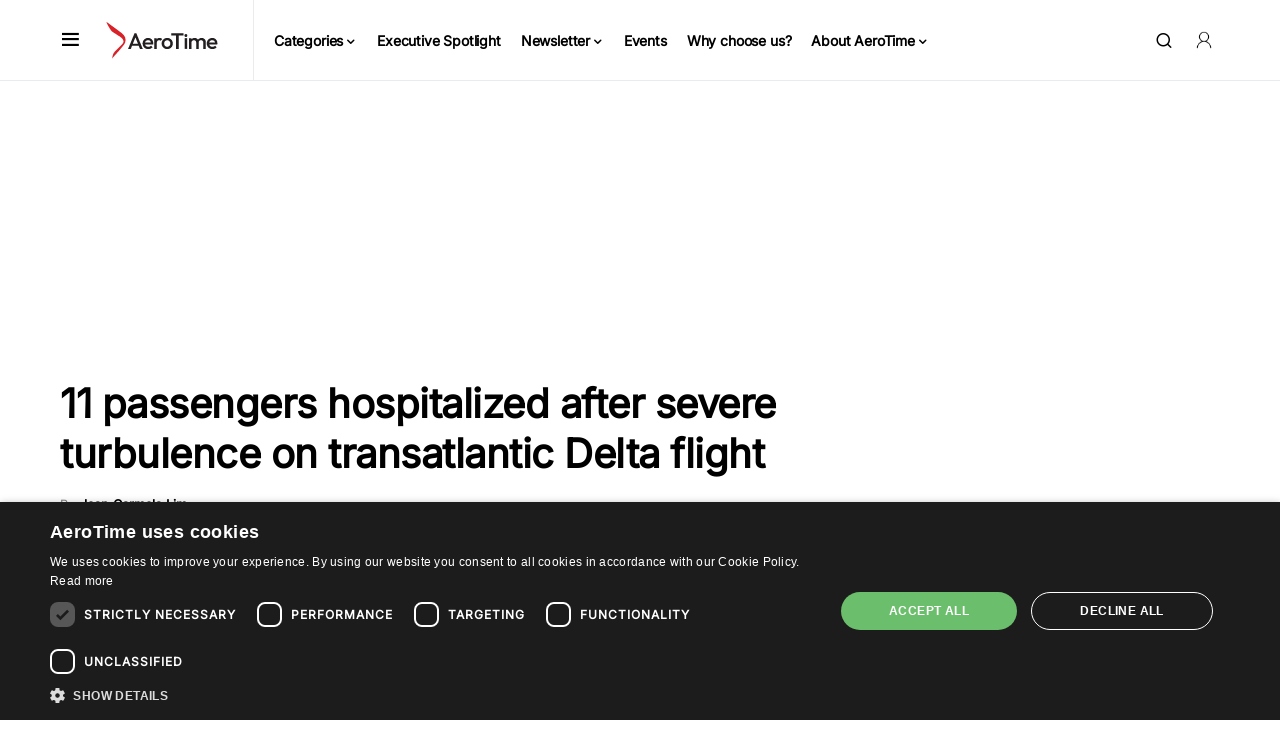

--- FILE ---
content_type: text/html; charset=utf-8
request_url: https://www.google.com/recaptcha/api2/aframe
body_size: 268
content:
<!DOCTYPE HTML><html><head><meta http-equiv="content-type" content="text/html; charset=UTF-8"></head><body><script nonce="_yJLmZD0AgBeLyYv-cTVFA">/** Anti-fraud and anti-abuse applications only. See google.com/recaptcha */ try{var clients={'sodar':'https://pagead2.googlesyndication.com/pagead/sodar?'};window.addEventListener("message",function(a){try{if(a.source===window.parent){var b=JSON.parse(a.data);var c=clients[b['id']];if(c){var d=document.createElement('img');d.src=c+b['params']+'&rc='+(localStorage.getItem("rc::a")?sessionStorage.getItem("rc::b"):"");window.document.body.appendChild(d);sessionStorage.setItem("rc::e",parseInt(sessionStorage.getItem("rc::e")||0)+1);localStorage.setItem("rc::h",'1768985401273');}}}catch(b){}});window.parent.postMessage("_grecaptcha_ready", "*");}catch(b){}</script></body></html>

--- FILE ---
content_type: application/javascript; charset=utf-8
request_url: https://fundingchoicesmessages.google.com/f/AGSKWxVVBXkwlf7Ya2li0e91pWqmEpqgUwHaYRueR9YdgU5o6aLWvhj6x2PMMtfxr1iLc92yMVYurI8k3vQ1SVcBSOdUVGa_cup5pa2hYw9FmJlHrzTMkt8JVoYumxI5L97PdDECJon-SEqphJkuQgZfkDHJ0kqnkj_7O4mMtZh85u21qj7VMntsWpwtM4_w/_.ads-min./google-adwords/idleAd./adzintext-/rightnavadsanswer.
body_size: -1289
content:
window['1c342869-cba8-4dd0-b4cc-ff1302960306'] = true;

--- FILE ---
content_type: application/javascript; charset=utf-8
request_url: https://fundingchoicesmessages.google.com/f/AGSKWxVGBJ1zrsPTMR9gTmn73vb6JkIbmA_ge9TIzHh_ZKr_-Kn1u7d0cCQJK-lggit6OvGLI7URoLsk-e92zl7qErPyQpMO4xjLtq8C8xt9zfpSNEw-awhOU90dI0Wj4F3P7uoc3vZitQ==?fccs=W251bGwsbnVsbCxudWxsLG51bGwsbnVsbCxudWxsLFsxNzY4OTg1Mzk5LDExMjAwMDAwMF0sbnVsbCxudWxsLG51bGwsW251bGwsWzddXSwiaHR0cHM6Ly93d3cuYWVyb3RpbWUuYWVyby9hcnRpY2xlcy8xMS1wYXNzZW5nZXJzLWhvc3BpdGFsaXplZC1hZnRlci1zZXZlcmUtdHVyYnVsZW5jZS1vbi10cmFuc2F0bGFudGljLWRlbHRhLWZsaWdodCIsbnVsbCxbWzgsIjlvRUJSLTVtcXFvIl0sWzksImVuLVVTIl0sWzE5LCIyIl0sWzE3LCJbMF0iXSxbMjQsIiJdLFsyOSwiZmFsc2UiXV1d
body_size: -218
content:
if (typeof __googlefc.fcKernelManager.run === 'function') {"use strict";this.default_ContributorServingResponseClientJs=this.default_ContributorServingResponseClientJs||{};(function(_){var window=this;
try{
var QH=function(a){this.A=_.t(a)};_.u(QH,_.J);var RH=_.ed(QH);var SH=function(a,b,c){this.B=a;this.params=b;this.j=c;this.l=_.F(this.params,4);this.o=new _.dh(this.B.document,_.O(this.params,3),new _.Qg(_.Qk(this.j)))};SH.prototype.run=function(){if(_.P(this.params,10)){var a=this.o;var b=_.eh(a);b=_.Od(b,4);_.ih(a,b)}a=_.Rk(this.j)?_.be(_.Rk(this.j)):new _.de;_.ee(a,9);_.F(a,4)!==1&&_.G(a,4,this.l===2||this.l===3?1:2);_.Fg(this.params,5)&&(b=_.O(this.params,5),_.hg(a,6,b));return a};var TH=function(){};TH.prototype.run=function(a,b){var c,d;return _.v(function(e){c=RH(b);d=(new SH(a,c,_.A(c,_.Pk,2))).run();return e.return({ia:_.L(d)})})};_.Tk(8,new TH);
}catch(e){_._DumpException(e)}
}).call(this,this.default_ContributorServingResponseClientJs);
// Google Inc.

//# sourceURL=/_/mss/boq-content-ads-contributor/_/js/k=boq-content-ads-contributor.ContributorServingResponseClientJs.en_US.9oEBR-5mqqo.es5.O/d=1/exm=kernel_loader,loader_js_executable/ed=1/rs=AJlcJMwtVrnwsvCgvFVyuqXAo8GMo9641A/m=web_iab_tcf_v2_signal_executable
__googlefc.fcKernelManager.run('\x5b\x5b\x5b8,\x22\x5bnull,\x5b\x5bnull,null,null,\\\x22https:\/\/fundingchoicesmessages.google.com\/f\/AGSKWxWafPhm-jLjABnUYUG78F8mhdd-emCdjtBsLYBifXwYL03bJ-zoEAPSnpbZT0sYGcpedLwrnJcaxkHJfc2_rd9ID6f6c-DwMJOkVrEmLEqRMxiL1frAxtH6CglZMegeQ_HLgAEMog\\\\u003d\\\\u003d\\\x22\x5d,null,null,\x5bnull,null,null,\\\x22https:\/\/fundingchoicesmessages.google.com\/el\/AGSKWxXuoWjj2vmJmSXZb1zhoXqGPkRhJi-C1vmg-IjEJDPcWPp6nhEiWGXxVoNegcZ0RP0Qxn1__i0kzYrRJ0LEB1hqmXIZ8GBNq_3VRnRB3fBXW2BQLMpbZD87LdQVKEGRhTJ9jYoDug\\\\u003d\\\\u003d\\\x22\x5d,null,\x5bnull,\x5b7\x5d\x5d\x5d,\\\x22aerotime.aero\\\x22,1,\\\x22en\\\x22,null,null,null,null,1\x5d\x22\x5d\x5d,\x5bnull,null,null,\x22https:\/\/fundingchoicesmessages.google.com\/f\/AGSKWxULfgx4qVDT4RI8oDFbmNSe6i00W_UiIlpqdWbWHq86TLZHtXxu_pWKxU7uulDEMirW8k56e11y7PF4PjPtnC6j3Q3NIpe4z_4KttwQAu2EQzm3ljlTMV6za8qFS8tDyxUKL7uipw\\u003d\\u003d\x22\x5d\x5d');}

--- FILE ---
content_type: text/javascript; charset=utf-8
request_url: https://www.aerotime.aero/wp-content/plugins/ws-form-pro/public/js/ws-form-public-conditional.min.js?ver=1.10.23
body_size: 8763
content:
!function(e){"use strict";e.WS_Form.prototype.form_conditional=function(t){var a=this;if(void 0===t&&(t=!1),!1===this.conditional_cache){if(void 0===(f=this.get_object_meta_value(this.form,"conditional",!1)).groups)return!1;if(void 0===f.groups[0])return!1;if(void 0===f.groups[0].rows)return!1;for(var i in f.groups[0].rows)if(f.groups[0].rows.hasOwnProperty(i)){var s=f.groups[0].rows[i];if(null!==s&&"object"==typeof s&&(void 0===s.disabled||!s.disabled)&&void 0!==s.data&&void 0!==s.data[0]&&void 0!==s.data[1]){var o=s.data[0],r=s.data[1];try{r=JSON.parse(r)}catch(e){r=!1}!1!==r&&(r.label=o,r.last_state=[],this.conditional_events(r,t),!1===this.conditional_cache&&(this.conditional_cache=[]),this.conditional_cache.push(r))}}}else for(var i in this.conditional_cache){if(this.conditional_cache.hasOwnProperty(i))(r=this.conditional_cache[i]).last_state=[],this.conditional_events(r,t)}var c=[];for(var _ in this.conditional_event_selector_to_condition)if(this.conditional_event_selector_to_condition.hasOwnProperty(_)){var n=this.conditional_event_selector_to_condition[_];for(var d in n)if(n.hasOwnProperty(d)){var l=n[d],h=l.object_event_selector,u=l.object_event_obj,f=l.conditionals;if(t){"null"===_&&(_=null);u.each(function(){e(this).on(d,_,{conditionals:f},function(t,i,s,o){if(void 0===s||void 0===o||a.form_id===s||a.form_instance_id===o){var r=e(this).closest("[data-repeatable-index]"),c=r.length?r.attr("data-repeatable-index"):0;for(var _ in t.data.conditionals)if(t.data.conditionals.hasOwnProperty(_)){var n=t.data.conditionals[_];a.conditional_process(n,!1,e(this),c,t)}}}),a.form_events_reset.push({obj:e(this),event:d})}),this.log("log_conditional_event",(null===_?this.language("debug_form"):_)+" ("+d+")","conditional")}var v=e(h,this.form_canvas_obj),b=[],p=[];for(var m in v.each(function(){if(void 0!==e(this).attr("name")){var t=e(this).attr("name");p.includes(t)||(p.push(t),b.push(e(this)))}}),b)if(b.hasOwnProperty(m)){var g=b[m];if(void 0===g.attr("data-wsf-conditional-initialize-once")){var k=g.closest("[data-repeatable-index]"),w=k.length?k.attr("data-repeatable-index"):0,y=!1;for(var i in f)if(f.hasOwnProperty(i)){r=f[i];if(a.conditional_destination_repeatable(r))y=!0;a.conditional_process(r,!0,g,w,!1)}y||c.includes(g)||c.push(g)}}}}for(var j in c){if(c.hasOwnProperty(j))c[j].attr("data-wsf-conditional-initialize-once","")}},e.WS_Form.prototype.conditional_destination_repeatable=function(e){return this.conditional_destination_repeatable_then_else(e,"then")||this.conditional_destination_repeatable_then_else(e,"else")},e.WS_Form.prototype.conditional_destination_repeatable_then_else=function(e,t){var a=e[t];for(var i in a)if(a.hasOwnProperty(i)){var s=a[i];if(this.conditional_action_check(s)){var o=s.object,r=s.object_id;switch(o){case"section":if(void 0===this.section_data_cache[r])continue;var c=this.section_data_cache[r];break;case"field":if(void 0===this.field_data_cache[r])continue;var _=this.field_data_cache[r].section_id;if(void 0===this.section_data_cache[_])continue;c=this.section_data_cache[_]}if(this.get_object_meta_value(c,"section_repeatable"))return!0}}return!1},e.WS_Form.prototype.conditional_events=function(t,a){void 0===a&&(a=!0);var i=this,s=void 0!==this.framework.tabs.public.selector_href?this.framework.tabs.public.selector_href:"href";for(var o in t.if)if(t.if.hasOwnProperty(o)){var r=t.if[o];if(void 0!==r.conditions)for(var c in r.conditions)if(r.conditions.hasOwnProperty(c)){var _=r.conditions[c];if(this.conditional_condition_check(_)){var n=_.object,d=_.object_id,l=_.logic,h=_.value,u=[];switch(n){case"form":u.push(this.conditional_event_get(n,this.form_id,0,this.form,l));break;case"group":if(void 0===this.group_data_cache[d])break;var f=this.group_data_cache[d];u.push(this.conditional_event_get(n,d,!1,f,l));break;case"section":if(void 0===this.section_data_cache[d])break;f=this.section_data_cache[d];u.push(this.conditional_event_get(n,d,!1,f,l));break;case"field":if(void 0===this.field_data_cache[d])break;f=this.field_data_cache[d];var v=e.WS_Form.field_type_cache[f.type],b=this.get_object_row_id(_),p=void 0!==f.section_repeatable_section_id;u.push(this.conditional_event_get(n,d,b,f,l,p));var m=[];switch(l){case"field_match":case"field_match_not":var g=h;if(0==parseInt(g,10))break;if(void 0===this.field_data_cache[g])break;var k=this.field_data_cache[g];p=void 0!==k.section_repeatable_section_id;u.push(this.conditional_event_get("field",g,!1,k,l,p)),m.field_match_id=this.form_id_prefix+"field-"+g}var w=this.get_field_value_fallback(v,!1,"attribute_"+l,!1);if("object"==typeof w){var y="#"+this.form_id_prefix+n+"-"+d;for(var j in w)if(w.hasOwnProperty(j)){var x=w[j];x=this.mask_parse(x,m),e(y,this.form_canvas_obj).attr(j,x)}}break;case"submit":u.push(this.conditional_event_get(n,0,!1,this.submit,l));break;case"user":u.push(this.conditional_event_get(n,0,!1,!1,l))}for(var q in u)if(u.hasOwnProperty(q)){var O=u[q],A=(y=null,O.repeatable);if("wsf-group-index"==O.event||"wsf-section-repeatable"==O.event||"wsf-validate"==O.event||"wsf-validate-silent"==O.event){if(!a)continue;"wsf-section-repeatable"==O.event&&(O.event="wsf-section-repeatable-"+d);var S=this.form_canvas_obj;y=null}else if("wsf-rendered"==O.event||"wsf-submit"==O.event||"wsf-save"==O.event||"wsf-submit wsf-save"==O.event||"wsf-submit-complete"==O.event||"wsf-save-complete"==O.event||"wsf-complete"==O.event||"wsf-submit-error"==O.event||"wsf-save-error"==O.event||"wsf-error"==O.event||"wsf-submit-success"==O.event||"wsf-save-success"==O.event||"wsf-success"==O.event)S=e(document),y=null;else{S=this.form_canvas_obj;switch(O.object){case"form":y=null;break;case"group":y="["+s+'="#'+this.form_id_prefix+"group-"+d+'"]';break;case"section":y='[id^="'+this.esc_selector(this.form_id_prefix+O.object+"-"+O.object_id)+'"][data-id="'+this.esc_selector(O.object_id)+'"]';break;case"field":var W=this.field_data_cache[d];switch(W.type){case"radio":case"price_radio":case"checkbox":case"price_checkbox":y='[name^="'+this.esc_selector(ws_form_settings.field_prefix+d)+'["],[name^="'+this.esc_selector(ws_form_settings.field_prefix+d)+'["] ~ label';break;case"select":case"price_select":if(this.get_object_meta_value(W,"select2",!1)&&-1!==["click","mousedown","mouseup","mouseover","mouseout","touchstart","touchmove","touchend","touchcancel"].indexOf(O.event))if(A)y='[id^="'+this.esc_selector(this.form_id_prefix+O.object+"-wrapper-"+O.object_id)+'-repeat-"] .select2';else y="#"+this.esc_selector(this.form_id_prefix+O.object+"-wrapper-"+O.object_id)+" .select2";else if(A)y='[id^="'+this.esc_selector(this.form_id_prefix+O.object+"-"+O.object_id)+'-repeat-"]';else y="#"+this.esc_selector(this.form_id_prefix+O.object+"-"+O.object_id);break;default:if(A)y='[id^="'+this.esc_selector(this.form_id_prefix+O.object+"-"+O.object_id)+'-repeat-"]';else y="#"+this.esc_selector(this.form_id_prefix+O.object+"-"+O.object_id)}}}if(O.create&&!1!==O.event&&!1!==y){var F=0,P=e(y);if(P.each(function(){e(this).attr("data-init-conditional")&&F++}),0===F)switch(O.event){case"recaptcha":this.recaptchas_conditions.push(function(){i.conditional_process(t,!1,P,0,!1)});break;case"hcaptcha":this.hcaptchas_conditions.push(function(){i.conditional_process(t,!1,P,0,!1)});break;case"turnstile":this.turnstiles_conditions.push(function(){i.conditional_process(t,!1,P,0,!1)});break;default:if(null===y&&(y="null"),void 0===this.conditional_event_selector_to_condition[y]&&(this.conditional_event_selector_to_condition[y]=[]),void 0===this.conditional_event_selector_to_condition[y][O.event]&&(this.conditional_event_selector_to_condition[y][O.event]={object_event_selector:y,object_event_obj:S,conditionals:[],event_processed:!1}),-1===this.conditional_event_selector_to_condition[y][O.event].conditionals.indexOf(t)&&this.conditional_event_selector_to_condition[y][O.event].conditionals.push(t),ws_form_settings.debug){var D=e(y,this.form_canvas_obj).attr("data-populate-event"),I=D?D.split(" "):[];I.push(O.event),D=(I=I.filter(function(e,t,a){return a.indexOf(e)===t})).join(" "),e(y,this.form_canvas_obj).attr("data-populate-event",D)}}}}}}}},e.WS_Form.prototype.conditional_event_get=function(t,a,i,s,o,r){void 0===r&&(r=!1);var c={object:t,object_id:a,object_row_id:i,create:!0,event:!1,row:!1,repeatable:r};switch(t){case"field":var _=e.WS_Form.field_type_cache[s.type];void 0!==_.conditional&&(void 0!==_.conditional.exclude_condition&&(c.create=!_.conditional.exclude_condition),void 0!==_.conditional.condition_event&&(c.event=_.conditional.condition_event),void 0!==_.conditional["object_event.row"]&&_.conditional["object_event.row"]&&!1!==i&&(c.row=!0))}var n=e.WS_Form.settings_form.conditional.objects[t].logic;return void 0!==n[o]&&void 0!==n[o].event&&(c.event=n[o].event),c},e.WS_Form.prototype.conditional_process=function(t,a,i,s,o){if(void 0===t.if)return!1;if(void 0===t.then)return!1;if(void 0===t.else)return!1;var r=!1;for(var c in t.if)if(t.if.hasOwnProperty(c)){var _=t.if[c];if(void 0!==_.conditions){var n=!1,d=[];for(var l in _.conditions)if(_.conditions.hasOwnProperty(l)){var h=_.conditions[l];if(this.conditional_condition_check(h)){var u=h.object,f=h.object_id,v=h.logic,b=h.value,p=void 0===h.case_sensitive||h.case_sensitive,m=l>0?void 0===h.logic_previous?"||":h.logic_previous:"||",g=ws_form_settings.field_prefix+f,k=void 0===h.force_result?null:h.force_result;switch(u){case"form":var w=!1,y="#"+this.esc_selector(this.form_obj_id);break;case"group":w=!1,y="#"+this.esc_selector(this.form_id_prefix+"group-"+f);break;case"section":w=!1,y="#"+this.esc_selector(this.form_id_prefix+u+"-"+f);break;case"field":w=this.get_object_row_id(h);if(!s){var j=this.field_data_cache[f];if("object"==typeof j&&void 0!==j.section_id&&"object"==typeof this.section_data_cache[j.section_id]){var x=this.section_data_cache[j.section_id];if(this.get_object_meta_value(x,"section_repeatable"))return}}var q=s>0?"-repeat-"+s:"",O=(y="#"+this.esc_selector(this.form_id_prefix+u+"-"+f+q),e('[data-type][data-id="'+this.esc_selector(f)+'"]'+(s>0?'[data-repeatable-index="'+this.esc_selector(s)+'"]':""),this.form_canvas_obj))}if(e.WS_Form.debug_rendered){switch(u){case"form":var A=this.form;break;case"group":A=this.group_data_cache[f];break;case"section":A=this.section_data_cache[f];break;case"field":A=this.field_data_cache[f]}if(void 0!==A){var S=e.WS_Form.settings_form.conditional,W=S.logic_previous,F=S.objects[u].logic;if(void 0!==F[v])var P=F[v].text.toUpperCase();else P="";if(void 0!==W[m])var D=W[m].text.toUpperCase();else D="";d.push("<strong>"+(l>0?D+" ":"")+"["+this.esc_html(A.label)+"] "+P+(""!=b?" '"+this.esc_html(b)+"'":"")+"</strong> ("+(void 0!==A.type?"Type: "+A.type+" | ":"")+"ID: "+f+(!1!==w?" | Row ID: "+w.join(", "):"")+")")}}var I=e(y,this.form_canvas_obj),C=I.length?I.val():"";p||(C&&"string"==typeof C&&(C=C.toLowerCase()),b&&"string"==typeof b&&(b=b.toLowerCase()));if(-1!==["r==","r!=","r>","r<","r>=","r<="].indexOf(v)){var z=e('[data-repeatable][data-id="'+this.esc_selector(f)+'"]',this.form_canvas_obj);if(!z.length)continue;C=z.length}b=this.parse_variables_process(b).output;switch(v){case"d==":case"d!=":case"d>":case"d<":case"d>=":case"d<=":if(!1!==(L=void 0!==this.field_data_cache[f]&&this.field_data_cache[f])){var T=this.get_object_meta_value(L,"input_type_datetime","date"),N=this.get_object_meta_value(L,"format_date",ws_form_settings.date_format);N||(N=ws_form_settings.date_format),b=this.get_date(b,T,N),C=this.get_date(C,T,N)}break;case"==":case"!=":case">":case"<":case">=":case"<=":var L;if(!1!==(L=void 0!==this.field_data_cache[f]&&this.field_data_cache[f])){switch(L.type){case"price":case"price_subtotal":case"cart_price":case"cart_total":C=this.get_number(C,0,!0);break;default:C=this.get_number(C,0,!1)}b=parseFloat(b)}}var Z=!1;switch(v){case"==":Z=C==b;break;case"!=":Z=C!=b;break;case">":Z=C>b;break;case"<":Z=C<b;break;case">=":Z=C>=b;break;case"<=":Z=C<=b;break;case"d==":""!=C&&""!=b&&(Z=Date.parse(C)==Date.parse(b));break;case"d!=":""!=C&&""!=b&&(Z=Date.parse(C)!=Date.parse(b));break;case"d>":""!=C&&""!=b&&(Z=Date.parse(C)>Date.parse(b));break;case"d<":""!=C&&""!=b&&(Z=Date.parse(C)<Date.parse(b));break;case"d>=":""!=C&&""!=b&&(Z=Date.parse(C)>=Date.parse(b));break;case"d<=":""!=C&&""!=b&&(Z=Date.parse(C)<=Date.parse(b));break;case"rc==":case"rc!=":C=e('input[type="checkbox"]:not([data-wsf-select-all]):checked',O).length;Z=C==this.get_number(b),"rc!="==v&&(Z=!Z);break;case"rc>":C=e('input[type="checkbox"]:not([data-wsf-select-all]):checked',O).length;Z=C>this.get_number(b);break;case"rc<":C=e('input[type="checkbox"]:not([data-wsf-select-all]):checked',O).length;Z=C<this.get_number(b);break;case"rs==":case"rs!=":C=e("option:not([data-placeholder]):selected",O).length;Z=C==this.get_number(b),"rc!="==v&&(Z=!Z);break;case"rs>":C=e("option:not([data-placeholder]):selected",O).length;Z=C>this.get_number(b);break;case"rs<":C=e("option:not([data-placeholder]):selected",O).length;Z=C<this.get_number(b);break;case"r==":Z=this.get_number(C)==this.get_number(b);break;case"r!=":Z=this.get_number(C)!=this.get_number(b);break;case"r>":""!=C&&(Z=this.get_number(C)>this.get_number(b));break;case"r<":""!=C&&(Z=this.get_number(C)<this.get_number(b));break;case"r>=":""!=C&&(Z=this.get_number(C)>=this.get_number(b));break;case"r<=":""!=C&&(Z=this.get_number(C)<=this.get_number(b));break;case"section_repeatable":t.last_state[s]="",Z=o.type=="wsf-section-repeatable-"+f;break;case"equals":case"c==":Z=C==b;break;case"equals_not":case"c!=":Z=C!=b;break;case"contains":case"contains_not":Z=-1!=C.indexOf(b),"contains_not"==v&&(Z=!Z);break;case"starts":case"starts_not":Z=C.startsWith(b),"starts_not"==v&&(Z=!Z);break;case"ends":case"ends_not":Z=C.endsWith(b),"ends_not"==v&&(Z=!Z);break;case"blank":case"blank_not":Z=""==C,"blank_not"==v&&(Z=!Z);break;case"checked":case"checked_not":Z=!1;if("object"!=typeof w)break;for(var E in w)if(w.hasOwnProperty(E)){var R=w[E],U="#"+this.esc_selector(this.form_id_prefix+u+"-"+f+"-row-"+R+q),Q=e(U,this.form_canvas_obj).is(":checked");Z|=Q}"checked_not"==v&&(Z=!Z);break;case"checked_any":case"checked_any_not":Z=e("input:checked",O).length>0,"checked_any_not"==v&&(Z=!Z);break;case"checked_all":case"checked_all_not":var $=e("input:not([disabled])",O),J=$.filter(":checked");Z=$.length==J.length;"checked_all_not"==v&&(Z=!Z);break;case"checked_value_equals":case"checked_value_equals_not":e("input:checked",O).each(function(){var t=e(this).val();if(p||(t=t.toLowerCase()),t===b)return Z=!0,!1}),"checked_value_equals_not"==v&&(Z=!Z);break;case"selected":case"selected_not":Z=!1;if("object"!=typeof w)break;for(var E in w)if(w.hasOwnProperty(E)){R=w[E],Q=e('option[data-id="'+this.esc_selector(R)+'"]',e(y,this.form_canvas_obj)).prop("selected");Z|=Q}"selected_not"==v&&(Z=!Z);break;case"selected_any":case"selected_any_not":Z=e("option:not([data-placeholder]):selected",e(y,this.form_canvas_obj)).length>0;"selected_any_not"==v&&(Z=!Z);break;case"selected_all":case"selected_all_not":var K=e("option:not([data-placeholder],[disabled])",e(y,this.form_canvas_obj)),B=K.filter(":selected");Z=K.length==B.length;"selected_all_not"==v&&(Z=!Z);break;case"selected_value_equals":case"selected_value_equals_not":e("option:selected",e(y,this.form_canvas_obj)).each(function(){var t=e(this).val();if(p||(t=t.toLowerCase()),t===b)return Z=!0,!1}),"selected_value_equals_not"==v&&(Z=!Z);break;case"regex_email":case"regex_email_not":Z=(G=/^(([^<>()\[\]\\.,;:\s@"]+(\.[^<>()\[\]\\.,;:\s@"]+)*)|(".+"))@((\[[0-9]{1,3}\.[0-9]{1,3}\.[0-9]{1,3}\.[0-9]{1,3}\])|(([a-zA-Z\-0-9]+\.)+[a-zA-Z]{2,}))$/).test(C),"regex_email_not"==v&&(Z=!Z);break;case"regex_url":case"regex_url_not":Z=(G=/[-a-zA-Z0-9@:%_\+.~#?&\/\/=]{2,256}\.[a-z]{2,4}\b(\/[-a-zA-Z0-9@:%_\+.~#?&\/\/=]*)?/gi).test(C),"regex_url_not"==v&&(Z=!Z);break;case"regex":case"regex_not":var G=new RegExp(b);Z=G.test(C),"regex_not"==v&&(Z=!Z);break;case"wsf-rendered":case"wsf-submit":case"wsf-submit-complete":case"wsf-submit-success":case"wsf-submit-error":case"wsf-save":case"wsf-save-complete":case"wsf-save-success":case"wsf-save-error":case"wsf-submit-save":case"wsf-complete":case"wsf-success":case"wsf-error":(Z=v==o.type||"wsf-submit-save"==v&&-1!=["wsf-submit","wsf-save"].indexOf(o.type))&&(t.last_state[s]="");break;case"click":case"mousedown":case"mouseup":case"mouseover":case"mouseout":case"touchstart":case"touchmove":case"touchend":case"touchcancel":case"focus":case"blur":case"change":case"change_input":case"input":case"keyup":case"keydown":if(!o||!o.target){Z=!1;break}var H=e(o.target),M=!1;switch(u){case"form":M=!0;break;case"group":M=this.get_group_id(H)==f;break;case"section":M=this.get_section_id(H)==f;break;case"field":M=this.get_field_id(H)==f}(Z=M&&(v==o.type||void 0!==o.handleObj&&void 0!==o.handleObj.origType&&v==o.handleObj.origType||"change_input"==v&&-1!=["change","input"].indexOf(o.type)))&&(t.last_state[s]="");break;case"token_validated":case"token_validated_not":Z=!1!==this.submit&&void 0!==this.submit.token_validated&&this.submit.token_validated,"token_validated_not"==v&&(Z=!Z);break;case"user_logged_in":case"user_logged_in_not":case"user_role":case"user_role_not":case"user_capability":case"user_capability_not":Z=k;break;case"ch>":case"ch<":case"cs>":case"cs<":case"cl>":case"cl<":case"ca>":case"ca<":if("function"!=typeof this.color_to_hsla_array){Z=!1;break}var V=this.color_to_hsla_array(C);switch(v){case"ch>":Z=V.h>b;break;case"ch<":Z=V.h<b;break;case"cs>":Z=V.s>b;break;case"cs<":Z=V.s<b;break;case"cl>":Z=V.l>b;break;case"cl<":Z=V.l<b;break;case"ca>":Z=V.a>b;break;case"ca<":Z=V.a<b}break;case"recaptcha":case"recaptcha_not":this.recaptcha_get_response_by_name;var X=this.recaptcha_get_response_by_name(g);Z="string"==typeof X&&X.length>0,"recaptcha_not"==v&&(Z=!Z);break;case"hcaptcha":case"hcaptcha_not":this.hcaptcha_get_response_by_name;X=this.hcaptcha_get_response_by_name(g);Z="string"==typeof X&&X.length>0,"hcaptcha_not"==v&&(Z=!Z);break;case"turnstile":case"turnstile_not":this.turnstile_get_response_by_name;X=this.turnstile_get_response_by_name(g);Z="string"==typeof X&&X.length>0,"turnstile_not"==v&&(Z=!Z);break;case"signature":case"signature_not":this.signature_get_response_by_name,Z=this.signature_get_response_by_name(g),"signature_not"==v&&(Z=!Z);break;case"file":case"file_not":this.file_get_count_by_field_id,Z=this.file_get_count_by_field_id(f)>0,"file_not"==v&&(Z=!Z);break;case"f>":this.file_get_count_by_field_id,Z=this.file_get_count_by_field_id(f)>b;break;case"f<":this.file_get_count_by_field_id,Z=this.file_get_count_by_field_id(f)<b;break;case"f==":case"f!=":this.file_get_count_by_field_id,Z=this.file_get_count_by_field_id(f)==b,"f!="==v&&(Z=!Z);break;case"field_match":case"field_match_not":var Y=parseInt(b,10);if(Y>0){var ee="#"+this.form_id_prefix+"field-"+Y+(s>0?"-repeat-"+s:""),te=e(ee,this.form_canvas_obj).val();Z=te==C,"field_match_not"==v&&(Z=!Z)}break;case"cc==":Z=C.length==parseInt(b,10);break;case"cc!=":Z=C.length!=parseInt(b,10);break;case"cc>":Z=C.length>parseInt(b,10);break;case"cc<":Z=C.length<parseInt(b,10);break;case"cw==":Z=this.get_word_count(C)==parseInt(b,10);break;case"cw!=":Z=this.get_word_count(C)!=parseInt(b,10);break;case"cw>":Z=this.get_word_count(C)>parseInt(b,10);break;case"cw<":Z=this.get_word_count(C)<parseInt(b,10);break;case"select2_ajax_results":case"select2_ajax_results_not":if(a)return;t.last_state[s]="",Z=void 0!==e(y,this.form_canvas_obj).attr("data-select2-ajax-results"),"select2_ajax_results_not"==v&&(Z=!Z);break;case"google_route_status_ok":if(a)return;t.last_state[s]="",Z=void 0!==e(y,this.form_canvas_obj).attr("data-google-route-status")&&"OK"==e(y,this.form_canvas_obj).attr("data-google-route-status");break;case"google_route_status_zero_results":if(a)return;t.last_state[s]="",Z=void 0!==e(y,this.form_canvas_obj).attr("data-google-route-status")&&"ZERO_RESULTS"==e(y,this.form_canvas_obj).attr("data-google-route-status");break;case"active":case"active_not":Z=e(y,this.form_canvas_obj).attr("data-group-index")==this.group_index,"active_not"==v&&(Z=!Z);break;case"validate":case"validate_not":switch(u){case"form":Z=this.form_valid;break;case"group":case"section":Z=this.object_validate(e(y,this.form_canvas_obj));break;case"field":Z=this.object_validate(O)}"validate_not"==v&&(Z=!Z)}n=this.conditional_logic_previous(n,Z,m)}}m=c>0?void 0===_.logic_previous?"||":_.logic_previous:"||";r=this.conditional_logic_previous(r,n,m)}}var ae=!1;if(r?!0===t.last_state[s]&&void 0!==t.last_state[s]||(ae="then",t.last_state[s]=!0):!1===t.last_state[s]&&void 0!==t.last_state[s]||(ae="else",t.last_state[s]=!1),!1!==ae){var ie=t[ae];ie.length&&(this.log("log_conditional_fired_"+ae,"("+this.esc_html(t.label)+") "+d.join(" "),"conditional"),this.conditional_process_actions(ie,ae,i,s))}!a&&this.has_ecommerce&&"function"==typeof this.form_ecommerce_calculate&&this.form_ecommerce_calculate()},e.WS_Form.prototype.conditional_process_actions=function(t,a,i,s){var o=0,r=!1,c=!1,_=!1,n=this;for(var d in t)if(t.hasOwnProperty(d)){var l=t[d];if(this.conditional_action_check(l)){var h=l.object,u=l.object_id,f=this.get_object_row_id(l),v=l.action;switch(h){case"form":var b=n.form_obj,p=n.form_obj,m=void 0!==l.value&&this.parse_variables_process(l.value,!1,!1,!1,!1,!1).output,g=this.conditional_process_action(a,v,b,p,h,u,!1,m,!1);r=r||g.process_required,c=c||g.process_bypass,_=_||g.process_navigation;break;case"group":var k="#"+this.esc_selector(this.form_id_prefix+"group-"+u);b=p=e(k,this.form_canvas_obj),m=void 0!==l.value&&this.parse_variables_process(l.value,!1,!1,!1,!1,!1).output,g=this.conditional_process_action(a,v,b,p,h,u,!1,m,!1);r=r||g.process_required,c=c||g.process_bypass,_=_||g.process_navigation;break;case"section":var w=this.get_section_id(i);if(!(j=e('[id^="'+this.esc_selector(this.form_id_prefix)+'section-"][data-id="'+this.esc_selector(u)+'"]',this.form_canvas_obj)).length)break;var y=j.first();w===parseInt(u,10)&&y.attr("data-repeatable-index")&&(j=j.filter('[data-repeatable-index="'+this.esc_selector(s)+'"]')),j.each(function(){var t=void 0!==e(this).attr("data-repeatable-index")&&e(this).attr("data-repeatable-index"),i=void 0!==l.value&&n.parse_variables_process(l.value,t,!1,!1,!1,!1,!1).output,s=n.conditional_process_action(a,v,e(this),e(this),h,u,!1,i,t);r=r||s.process_required,c=c||s.process_bypass,_=_||s.process_navigation});break;case"field":var j;w=this.get_section_id(i);if(!(j=e('[id^="'+this.esc_selector(this.form_id_prefix)+'field-wrapper-"][data-id="'+this.esc_selector(u)+'"],input[type="hidden"][data-id-hidden="'+this.esc_selector(u)+'"]',this.form_canvas_obj)).length)break;y=j.first();w===this.get_section_id(y.first())&&y.attr("data-repeatable-index")&&(j=j.filter('[data-repeatable-index="'+this.esc_selector(s)+'"]')),j.each(function(){var t=void 0!==e(this).attr("data-repeatable-index")&&e(this).attr("data-repeatable-index"),i=!1!==t?"-repeat-"+t:"";if("object"==typeof f){var s=[];for(var o in f)if(f.hasOwnProperty(o)){var d=f[o];s.push("#"+n.esc_selector(n.form_id_prefix+"field-"+u+"-row-"+d+i))}var b=s.join(", ")}else b="#"+n.esc_selector(n.form_id_prefix+"field-"+u+i);var p=e(b,n.form_canvas_obj),m=void 0!==n.field_data_cache[u]&&n.field_data_cache[u],g=void 0!==l.value&&n.parse_variables_process(l.value,t,!1,m,!1,!1,!1).output,k=n.conditional_process_action(a,v,e(this),p,h,u,f,g,t);r=r||k.process_required,c=c||k.process_bypass,_=_||k.process_navigation});break;case"action":m=void 0!==l.value&&n.parse_variables_process(l.value,!1,!1,!1,!1,!1).output,g=n.conditional_process_action(a,v,e(this),!1,h,u,!1,m,!1);r=r||g.process_required,c=c||g.process_bypass,_=_||g.process_navigation}o++}}return r&&("function"==typeof this.form_progress&&this.form_progress(),this.form_required()),c&&this.form_bypass(!0)&&"function"==typeof this.form_tab_validation_process&&this.form_tab_validation_process(),_&&this.form_navigation(),o},e.WS_Form.prototype.conditional_process_action=function(t,a,i,s,o,r,c,_,n){void 0===_&&(_="");var d=void 0!==this.framework.tabs.public.selector_href?this.framework.tabs.public.selector_href:"href",l=ws_form_settings.field_prefix+r+(n?"["+n+"]":""),h=_,u=!1,f=!1,v=!1,b=!1;switch(a){case"value":case"value_number":case"value_datetime":case"value_tel":case"value_email":case"value_textarea":case"value_url":case"value_range":case"value_rating":case"value_color":case"html":case"text_editor":case"button_html":this.field_value_set(i,s,_);break;case"value_increase":case"value_decrease":var p=this.get_number(s.val());_=this.get_number(this.parse_variables_process(_).output),p+="value_decrease"==a?-_:_;var m=s.attr("min");if(m&&p<m)break;var g=s.attr("max");if(g&&p>g)break;this.field_value_set(i,s,p);break;case"class_add_wrapper":i.addClass(_),u="debug_action_added";break;case"class_remove_wrapper":i.removeClass(_),u="debug_action_removed";break;case"class_add_field":s.addClass(_),u="debug_action_added";break;case"class_remove_field":s.removeClass(_),u="debug_action_removed";break;case"reset_signature":"function"==typeof this.signature_clear_by_name&&(this.signature_clear_by_name(l),u="debug_action_reset");break;case"value_row_select":case"value_row_deselect":s.each(function(){if(e(this).is(":enabled")){var t=e(this).prop("selected")!==("value_row_select"==a);e(this).prop("selected",!1).prop("selected","value_row_select"==a),t&&e(this).closest("select").trigger("change")}}),u="debug_action_"+("value_row_select"==a?"selected":"deselected");break;case"value_row_select_value":case"value_row_deselect_value":var k="value_row_select_value"==a;this.field_value_set(i,s,_,k),u="debug_action_"+(k?"selected_value":"deselected_value");break;case"value_row_select_all":case"value_row_deselect_all":e("option",i).each(function(){if(e(this).is(":enabled")){var t=e(this).prop("selected")!==("value_row_select_all"==a);e(this).prop("selected",!1).prop("selected","value_row_select_all"==a),t&&e(this).closest("select").trigger("change"),u="debug_action_"+("value_row_select_all"==a?"selected":"deselected")}});break;case"value_row_reset":e("option:selected:enabled",i).prop("selected",!1).trigger("change"),u="debug_action_reset";break;case"value_row_check":case"value_row_uncheck":s.each(function(){var t=e(this).prop("checked")!==("value_row_check"==a);e(this).prop("checked","value_row_check"==a),t&&e(this).trigger("change")}),u="debug_action_"+("value_row_check"==a?"checked":"unchecked");break;case"value_row_check_value":case"value_row_uncheck_value":k="value_row_check_value"==a;this.field_value_set(i,s,_,k),u="debug_action_"+(k?"checked":"unchecked");break;case"value_row_check_all":case"value_row_uncheck_all":e('input[type="checkbox"]',i).each(function(){if(e(this).is(":enabled")){var t=e(this).prop("checked")!==("value_row_check_all"==a);e(this).prop("checked","value_row_check_all"==a),t&&e(this).trigger("change"),u="debug_action_"+("value_row_check_all"==a?"checked":"unchecked")}});break;case"value_row_required":case"value_row_not_required":s.prop("required","value_row_required"==a).removeAttr("data-init-required"),"value_row_required"==a?s.attr("data-required","").attr("aria-required","true").removeAttr("data-conditional-logic-bypass"):s.removeAttr("data-required").removeAttr("aria-required").attr("data-conditional-logic-bypass",""),u="debug_action_"+("value_row_required"==a?"required":"not_required"),f=!0,v=!0;break;case"value_row_disabled":case"value_row_not_disabled":s.attr("disabled","value_row_disabled"==a),void 0!==s.parent().attr("data-wsf-select2")&&"function"==typeof this.form_select2&&this.form_select2(s.parent()),u="debug_action_"+("value_row_disabled"==a?"disabled":"enabled");break;case"value_row_visible":case"value_row_not_visible":"value_row_not_visible"===a?s.parent().hide():s.parent().show(),s.trigger("change"),u="debug_action_"+("value_row_not_visible"==a?"hide":"show"),v=!0;break;case"value_row_focus":s.trigger("focus"),u="debug_action_focussed";break;case"value_row_class_add":s.addClass(_),u="debug_action_added";break;case"value_row_class_remove":s.removeClass(_),u="debug_action_removed";break;case"value_row_set_custom_validity":this.set_invalid_feedback(s,_,c),v=!0;break;case"min":case"max":case"step":case"low":case"high":case"optimum":_=""!=_&&this.get_float(_,0),this.obj_set_attribute(s,a,_);break;case"min_int":case"max_int":case"step_int":var w=a.replace("_int","");_=""!=_&&this.get_number(_,0,!1),this.obj_set_attribute(s,w,_);break;case"min_date":case"max_date":case"min_time":case"max_time":if("function"==typeof s.datetimepicker)switch(a){case"min_date":s.datetimepicker("setOptions",{minDate:_});break;case"max_date":s.datetimepicker("setOptions",{maxDate:_});break;case"min_time":s.datetimepicker("setOptions",{minTime:_});break;case"max_time":s.datetimepicker("setOptions",{maxTime:_})}break;case"ecommerce_price_min":case"ecommerce_price_max":_=""!=_&&this.get_float(_,0);var y=s.val();this.obj_set_attribute(s,"data-ecommerce-"+("ecommerce_price_min"===a?"min":"max"),_),"function"==typeof this.form_ecommerce_input_mask_currency&&this.form_ecommerce_input_mask_currency(s),s.val()!==y&&s.trigger("change");break;case"select_min":case"select_max":var j="select_min"===a?"min":"max";_=""!=_&&this.get_number(_,0,!1);var x=void 0===i.attr("data-select-min-max-init");if(!1!==_?i.attr("data-select-"+j,_):i.removeAttr("data-select-"+j),x)"function"==typeof this.form_select_min_max&&this.form_select_min_max();else{var q=e('input[type="number"]',i);this.obj_set_attribute(q,j,_)}break;case"checkbox_min":case"checkbox_max":j="checkbox_min"===a?"min":"max";_=""!=_&&this.get_number(_,0,!1);var O=void 0===i.attr("data-checkbox-min-max-init");if(!1!==_?i.attr("data-checkbox-"+j,_):i.removeAttr("data-checkbox-"+j),O)"function"==typeof this.form_checkbox_min_max&&this.form_checkbox_min_max();else{q=e('input[type="number"]',i);this.obj_set_attribute(q,j,_)}break;case"visibility":switch(o){case"group":var A=e("["+d+'="#'+this.esc_selector(this.form_id_prefix+"group-"+r)+'"]',this.form_canvas_obj).parent();if("off"===_){if(i.is(":visible")){var S=e('[id^="'+this.esc_selector(this.form_id_prefix)+'group-"]:not([data-wsf-group-hidden])');if(S.length){var W=S.first().attr("id");e("["+d+'="#'+this.esc_selector(W)+'"]').trigger("click")}}A.attr("data-wsf-group-hidden","").hide().attr("aria-live","polite").attr("aria-hidden","true"),i.attr("data-wsf-group-hidden","").attr("aria-live","polite").attr("aria-hidden","true"),u="debug_action_hide"}else A.removeAttr("data-wsf-group-hidden").show().removeAttr("aria-hidden"),i.removeAttr("data-wsf-group-hidden").removeAttr("aria-hidden"),u="debug_action_show";v=!0,b=!0;break;case"section":case"field":"off"===_?(i.hide().attr("aria-live","polite").attr("aria-hidden","true"),v=!0,u="debug_action_hide"):(i.show().removeAttr("aria-hidden"),v=!0,"function"==typeof this.signatures_redraw&&("section"==o&&this.signatures_redraw(!1,r),"field"==o&&this.signatures_redraw(!1,!1,r)),u="debug_action_show")}"field"===o&&this.form_label(i);break;case"set_row_count":if(!(E=e('[data-repeatable][data-id="'+this.esc_selector(r)+'"]',this.form_canvas_obj)).length)break;var F=E.length;if(isNaN(_))break;var P=parseInt(_,10),D=this.section_data_cache[r],I=this.get_object_meta_value(D,"section_repeat_min",1);(I=""==I||isNaN(I)?1:parseInt(I,10))<1&&(I=1);var C=this.get_object_meta_value(D,"section_repeat_max",!1);if(P<I&&(P=I),!1!==(C=""!=C&&!isNaN(I)&&parseInt(C,10))&&P>C&&(P=C),F<P){for(var z=E.last(),T=P-F,N=0;N<T;N++)"function"==typeof this.section_clone&&this.section_clone(z);"function"==typeof this.section_add_init&&this.section_add_init(r),this.form_canvas_obj.trigger("wsf-section-repeatable").trigger("wsf-section-repeatable-"+r)}if(F>P){for(var L=F-P,Z=0;Z<L;Z++){var E;(E=e('[data-repeatable][data-id="'+this.esc_selector(r)+'"]',this.form_canvas_obj)).last().remove()}"function"==typeof this.section_remove_init&&this.section_remove_init(r),this.form_canvas_obj.trigger("wsf-section-repeatable").trigger("wsf-section-repeatable-"+r)}break;case"disabled":switch(o){case"section":i.prop("disabled","on"==_),"on"==_?i.attr("aria-disabled","true"):i.removeAttr("aria-disabled");var R=e("[name]",i);break;case"field":R=s}var U=this;e(R).each(function(){e(this).prop("disabled","on"==_),"on"==_?e(this).attr("aria-disabled","true"):e(this).removeAttr("aria-disabled");var t=e(this).closest("[data-type]"),a=U.get_field_value_fallback(t.attr("data-type"),!1,"class_disabled",!1);switch("on"==_?(!1!==a&&e(this).addClass(a.join(" ")),e(this).css({"pointer-events":"none"}).attr("data-conditional-logic-bypass","")):(!1!==a&&e(this).removeClass(a.join(" ")),e(this).css({"pointer-events":"auto"}).removeAttr("data-conditional-logic-bypass")),t.attr("data-type")){case"file":switch(e(this).attr("data-file-type")){case"dropzonejs":"on"==_?e(".dropzone",t)[0].dropzone.disable():e(".dropzone",t)[0].dropzone.enable()}}}),this.form_validate_real_time(),b=!0,u="debug_action_"+("on"==_?"disabled":"enabled");break;case"required":switch(($=this.field_data_cache[r]).type){case"radio":case"price_radio":s=e('[name="'+this.esc_selector(l)+'[]"]',i)}s.prop("required","on"==_).removeAttr("data-init-required"),"on"==_?s.attr("data-required","").attr("aria-required","true").removeAttr("data-conditional-logic-bypass"):s.removeAttr("data-required").removeAttr("aria-required").removeAttr("data-required-bypass").removeAttr("data-aria-required-bypass").attr("data-conditional-logic-bypass",""),this.form_validate_real_time(),u="debug_action_"+("on"==_?"required":"not_required"),f=!0,v=!0;break;case"required_signature":s.prop("required","on"==_).removeAttr("data-init-required"),"on"==_?s.attr("data-required","").attr("aria-required","true").removeAttr("data-conditional-logic-bypass"):s.removeAttr("data-required").removeAttr("aria-required").removeAttr("data-required-bypass").removeAttr("data-aria-required-bypass").attr("data-conditional-logic-bypass",""),this.form_validate_real_time(),u="debug_action_"+("on"==_?"required":"not_required"),f=!0,v=!0;break;case"readonly":s.prop("readonly","on"==_),"on"==_?s.attr("aria-readonly","true"):s.removeAttr("aria-readonly"),u="debug_action_"+("on"==_?"read_only":"not_read_only"),"function"==typeof this.form_date&&this.form_date();break;case"password_generate":"function"==typeof this.generate_password&&s.val(this.generate_password(24)).trigger("change");break;case"google_address_auto_complete":"function"==typeof this.google_address_auto_complete&&s.trigger("wsf-auto-complete");break;case"set_custom_validity":var Q=!1;if(void 0!==this.field_data_cache[r]){var $=this.field_data_cache[r];if(void 0!==e.WS_Form.field_type_cache[$.type]){var J=e.WS_Form.field_type_cache[$.type];Q=void 0!==J.invalid_feedback_last_row&&J.invalid_feedback_last_row}}var K=e('[id^="'+this.esc_selector(this.form_id_prefix+"invalid-feedback-"+r)+'"]',i);if(Q)s=K.siblings('[id^="'+this.esc_selector(this.form_id_prefix+"field-"+r)+'"]');this.set_invalid_feedback(s,_,c),v=!0;break;case"click":switch(o){case"group":var B=e("["+d+'="#'+this.esc_selector(this.form_id_prefix+"group-"+r)+'"]:not([data-wsf-tab-disabled])',this.form_canvas_obj);B.trigger("click"),void 0!==(A=B.parent()).attr("data-wsf-group-hidden")&&(A.removeAttr("data-wsf-group-hidden").show().removeAttr("aria-hidden"),i.removeAttr("data-wsf-group-hidden").removeAttr("aria-hidden"),v=!0);break;case"field":s.trigger("click")}u="debug_action_clicked";break;case"focus":this.conversational&&(this.conversational_scroll_start_x=e(window).scrollLeft(),this.conversational_scroll_start_y=e(window).scrollTop()),s.trigger("focus"),u="debug_action_focussed";break;case"action_run":-1!==this.conditional_actions_run_action.indexOf(r)&&this.form_post("action",r);break;case"action_run_on_save":-1===this.conditional_actions_run_save.indexOf(r)&&(this.conditional_actions_run_save.push(r),this.conditional_actions_changed=!0);break;case"action_run_on_submit":-1===this.conditional_actions_run_submit.indexOf(r)&&(this.conditional_actions_run_submit.push(r),this.conditional_actions_changed=!0);break;case"action_do_not_run_on_save":-1!==(G=this.conditional_actions_run_save.indexOf(r))&&(this.conditional_actions_run_save.splice(G,1),this.conditional_actions_changed=!0);break;case"action_do_not_run_on_submit":var G;-1!==(G=this.conditional_actions_run_submit.indexOf(r))&&(this.conditional_actions_run_submit.splice(G,1),this.conditional_actions_changed=!0);break;case"javascript":try{e.globalEval("(function($) {\n"+_+"\n})(jQuery);")}catch(e){this.error("error_js",_)}break;case"copy_to_clipboard":navigator.clipboard.writeText(s.val());break;case"validate_show":this.form_obj.addClass(this.class_validated);break;case"validate_hide":this.form_obj.removeClass(this.class_validated);break;case"form_save":this.form_post("save");break;case"form_save_validate":this.form_post_if_validated("save");break;case"form_hash_clear":this.form_hash_clear();break;case"form_submit":this.form_obj.trigger("submit");break;case"form_clear":this.form_clear();break;case"form_reset":this.form_reset();break;case"form_loader_show":void 0!==this.form_loader_show&&this.form_loader_show("conditional");break;case"form_loader_hide":void 0!==this.form_loader_hide&&this.form_loader_hide();break;case"reset":case"reset_file":case"clear":var H="clear"===a;switch(o){case"group":this.group_fields_reset(r,H);break;case"section":this.section_fields_reset(r,H,n);break;case"field":this.field_reset(r,H,i)}}if(e.WS_Form.debug_rendered){var M=!1;switch(o){case"form":M=this.language("debug_action_form");var V=this.language("debug_action_form");break;case"group":if(void 0!==this.group_data_cache[r]){var X=this.group_data_cache[r];M=this.language("debug_action_group"),V=X.label}break;case"section":if(void 0!==this.section_data_cache[r])X=this.section_data_cache[r],M=this.language("debug_action_section"),V=X.label;break;case"field":if(void 0!==this.field_data_cache[r])M=(X=this.field_data_cache[r]).type,V=X.label;break;case"action":if(void 0!==this.action_data_cache[r])X=this.action_data_cache[r],M=this.language("debug_action_action"),V=X.label}if(!1!==M){!1!==u&&(h=this.language(u));var Y=e.WS_Form.settings_form.conditional.objects[o].action[a];if(!Y)return this.error("error_condition_action",a),!1;var ee=Y.text.toUpperCase();void 0!==Y.values&&"object"==typeof Y.values&&void 0!==Y.values[_]&&(h=Y.values[_].text);var te="<strong>["+this.esc_html(V)+"] "+ee+(!1!==h&&""!=h?" '"+this.esc_html(h)+"'":"")+"</strong> ("+this.language("debug_action_type")+": "+M+" | ID: "+r+(!1!==c?" | "+this.language("debug_action_row")+" ID: "+c.join(", "):"")+")";this.log("log_conditional_action_"+t,te,"conditional")}}return{process_required:f,process_bypass:v,process_navigation:b}},e.WS_Form.prototype.obj_set_attribute=function(e,t,a){void 0!==e.attr("data-"+t+"-bypass")?!1!==a?e.attr("data-"+t+"-bypass",a).trigger("change"):e.removeAttr("data-"+t+"-bypass").trigger("change"):!1!==a?e.attr(t,a).trigger("change"):e.removeAttr(t).trigger("change")},e.WS_Form.prototype.conditional_logic_previous=function(e,t,a){switch(a){case"||":e|=t;break;case"&&":e&=t}return e},e.WS_Form.prototype.conditional_condition_check=function(e){return!(null===e||"object"!=typeof e||void 0===e.id||void 0===e.object||void 0===e.object_id||void 0===e.object_row_id||void 0===e.logic||void 0===e.value||void 0===e.case_sensitive||void 0===e.logic_previous||""==e.id||0==e.id||""==e.object||""==e.object_id||""==e.logic)},e.WS_Form.prototype.conditional_action_check=function(e){return!(null===e||"object"!=typeof e||void 0===e.object||void 0===e.object_id||void 0===e.action||""==e.object||""==e.object_id||""==e.action)}}(jQuery);

--- FILE ---
content_type: application/javascript
request_url: https://prism.app-us1.com/?a=477896607&u=https%3A%2F%2Fwww.aerotime.aero%2Farticles%2F11-passengers-hospitalized-after-severe-turbulence-on-transatlantic-delta-flight
body_size: 124
content:
window.visitorGlobalObject=window.visitorGlobalObject||window.prismGlobalObject;window.visitorGlobalObject.setVisitorId('02c13dae-bf99-4ca6-bad0-f82449e68e72', '477896607');window.visitorGlobalObject.setWhitelistedServices('tracking', '477896607');